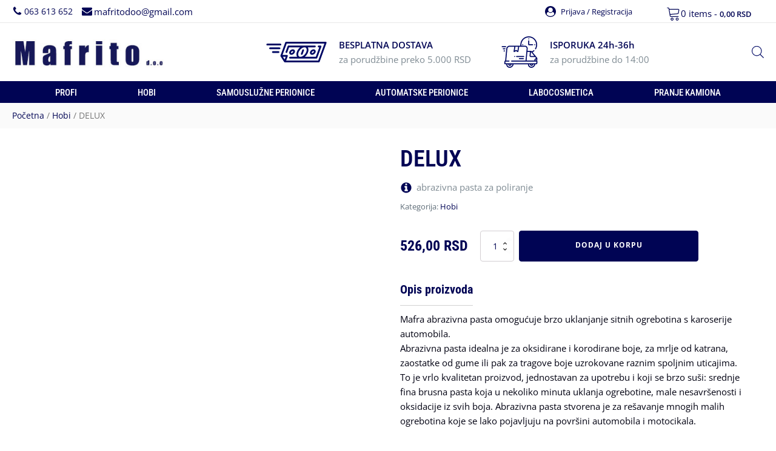

--- FILE ---
content_type: image/svg+xml
request_url: https://www.mafrito.com/wp-content/uploads/2022/08/dostava-istog-dana-plava.svg
body_size: 2133
content:
<?xml version="1.0" encoding="utf-8"?>
<!-- Generator: Adobe Illustrator 16.0.0, SVG Export Plug-In . SVG Version: 6.00 Build 0)  -->
<!DOCTYPE svg PUBLIC "-//W3C//DTD SVG 1.1//EN" "http://www.w3.org/Graphics/SVG/1.1/DTD/svg11.dtd">
<svg version="1.1" id="Layer_1" xmlns="http://www.w3.org/2000/svg" xmlns:xlink="http://www.w3.org/1999/xlink" x="0px" y="0px"
	 width="60px" height="52.774px" viewBox="226 198.783 60 52.774" enable-background="new 226 198.783 60 52.774"
	 xml:space="preserve">
<path fill="#000965" d="M272.281,203.041c0,0.484-0.394,0.876-0.877,0.876c-0.484,0-0.877-0.392-0.877-0.876
	s0.393-0.876,0.877-0.876C271.888,202.164,272.281,202.556,272.281,203.041z"/>
<path fill="#000965" d="M262.197,212.871c0,0.484-0.394,0.876-0.878,0.876c-0.483,0-0.876-0.392-0.876-0.876
	s0.393-0.877,0.876-0.877C261.803,211.994,262.197,212.386,262.197,212.871z"/>
<path fill="#000965" d="M282.383,212.871c0,0.484-0.393,0.876-0.877,0.876s-0.876-0.392-0.876-0.876s0.392-0.877,0.876-0.877
	S282.383,212.386,282.383,212.871z"/>
<path fill="#000965" d="M285.604,239.957c-0.032-0.036-0.067-0.07-0.104-0.102l0.229-2.417l0.11-1.178
	c0.057-0.601-0.116-1.179-0.486-1.627l-2.056-2.504c-0.001-0.001-0.002-0.003-0.004-0.004l-5.498-6.697
	c0.995-0.506,1.927-1.13,2.78-1.863c0.369-0.316,0.411-0.871,0.095-1.239s-0.871-0.411-1.239-0.095
	c-0.847,0.727-1.781,1.329-2.783,1.8c-0.284-0.346-0.668-0.59-1.098-0.71c-0.196-0.055-0.402-0.083-0.613-0.083h-5.646l0.333-3.527
	c0.133-1.413-0.298-2.745-1.214-3.751c-0.911-1-2.188-1.552-3.594-1.552h-5.645c-0.063-0.508-0.099-1.021-0.099-1.537
	c0-6.799,5.531-12.33,12.33-12.33c6.8,0,12.332,5.531,12.332,12.33c0,2.26-0.617,4.47-1.784,6.391
	c-0.252,0.415-0.119,0.956,0.295,1.208c0.143,0.087,0.3,0.128,0.456,0.128c0.297,0,0.587-0.15,0.752-0.422
	c1.334-2.196,2.039-4.722,2.039-7.304c0-7.768-6.32-14.087-14.09-14.087c-7.768,0-14.088,6.319-14.088,14.087
	c0,0.514,0.028,1.028,0.084,1.537h-17.962c-2.835,0-5.359,2.305-5.626,5.138l-1.883,19.969c-0.666,0.173-1.187,0.754-1.254,1.464
	l-0.279,2.957c-0.042,0.437,0.101,0.869,0.39,1.186c0.288,0.316,0.703,0.498,1.14,0.498h1.863c-0.084,1.556,0.419,3.014,1.434,4.127
	c1.063,1.168,2.554,1.812,4.198,1.812c3.296,0,6.231-2.655,6.59-5.939h24.057c-0.083,1.556,0.421,3.014,1.434,4.127
	c1.063,1.168,2.555,1.812,4.198,1.812c3.296,0,6.231-2.655,6.59-5.939h1.761c0.854,0,1.585-0.667,1.666-1.519l0.278-2.957
	C286.034,240.706,285.892,240.274,285.604,239.957z M282.794,239.183c-0.164-0.181-0.241-0.428-0.215-0.697
	c0.058-0.618,0.627-1.139,1.242-1.139h0.149l-0.198,2.113h-0.321C283.189,239.458,282.955,239.36,282.794,239.183z M274.485,231.22
	l0.585-6.207c0.09,0.023,0.167,0.068,0.222,0.135l0.418,0.51c0.004,0.004,0.008,0.009,0.012,0.014l5.034,6.131h-5.747
	c-0.206,0-0.33-0.088-0.397-0.163C274.514,231.534,274.469,231.385,274.485,231.22z M269.125,224.996h4.181l-0.571,6.06
	c-0.063,0.663,0.142,1.292,0.576,1.769c0.433,0.476,1.035,0.737,1.697,0.737h7.19l1.664,2.027h-0.041
	c-1.534,0-2.849,1.2-2.993,2.732c-0.037,0.397,0.009,0.782,0.13,1.139h-13.196l0.094-0.996L269.125,224.996z M253.615,216.165
	l-1.111,6.759l-1.704-1.179c-0.15-0.104-0.325-0.156-0.5-0.156c-0.148,0-0.297,0.037-0.431,0.113l-1.898,1.069l1.086-6.607H253.615z
	 M239.42,249.799c-1.143,0-2.172-0.439-2.898-1.237c-0.712-0.783-1.055-1.825-0.973-2.944h1.5c-0.004,0.679,0.233,1.312,0.682,1.806
	c0.503,0.553,1.205,0.857,1.976,0.857c1.515,0,2.816-1.162,3.003-2.663h1.528C243.887,247.946,241.779,249.799,239.42,249.799z
	 M240.917,245.619c-0.167,0.51-0.671,0.904-1.21,0.904c-0.271,0-0.51-0.1-0.676-0.282c-0.149-0.165-0.227-0.383-0.225-0.623H240.917
	z M275.698,249.799c-1.143,0-2.172-0.439-2.897-1.237c-0.713-0.783-1.056-1.825-0.973-2.944h1.5
	c-0.005,0.679,0.232,1.312,0.682,1.806c0.504,0.553,1.205,0.857,1.977,0.857c1.515,0,2.815-1.162,3.004-2.663h1.527
	C280.166,247.946,278.058,249.799,275.698,249.799z M277.197,245.619c-0.168,0.51-0.671,0.904-1.21,0.904
	c-0.271,0-0.511-0.1-0.676-0.282c-0.15-0.165-0.228-0.383-0.225-0.623H277.197z M283.971,243.861h-5.892c-0.004,0-0.008,0-0.012,0
	H241.8c-0.004,0-0.008,0-0.012,0h-9.62l0.25-2.644h0.314h0.002h0.002h5.55c0.486,0,0.879-0.394,0.879-0.879
	c0-0.486-0.393-0.879-0.879-0.879h-4.587l1.862-19.75c0.184-1.955,1.923-3.545,3.876-3.545h7.837l-1.288,7.837
	c-0.064,0.394,0.095,0.778,0.417,1.003c0.175,0.122,0.378,0.184,0.583,0.184c0.176,0,0.355-0.046,0.519-0.138l2.746-1.547
	l2.175,1.504c0.29,0.2,0.66,0.236,0.99,0.096c0.338-0.143,0.585-0.456,0.644-0.816l1.335-8.123h3h0.01h6.41
	c0.905,0,1.72,0.347,2.294,0.978c0.578,0.635,0.85,1.488,0.763,2.402l-1.813,19.231l-0.064,0.683h-23.309
	c-0.485,0-0.879,0.393-0.879,0.879c0,0.485,0.394,0.879,0.879,0.879h41.534L283.971,243.861z"/>
<path fill="#000965" d="M233.611,216.104c0-0.484-0.393-0.876-0.876-0.876h-5.857c-0.484,0-0.876,0.393-0.876,0.876
	c0,0.484,0.393,0.877,0.876,0.877h5.857C233.218,216.981,233.611,216.588,233.611,216.104z"/>
<path fill="#000965" d="M232.498,219.689c0-0.484-0.393-0.876-0.877-0.876h-2.928c-0.484,0-0.877,0.392-0.877,0.876
	s0.393,0.876,0.877,0.876h2.928C232.105,220.565,232.498,220.173,232.498,219.689z"/>
<path fill="#000965" d="M231.694,223.274c0-0.484-0.393-0.877-0.877-0.877h-0.805c-0.484,0-0.876,0.393-0.876,0.877
	c0,0.484,0.393,0.877,0.876,0.877h0.805C231.301,224.15,231.694,223.758,231.694,223.274z"/>
<path fill="#000965" d="M251.029,233.505h11.934c0.485,0,0.879-0.393,0.879-0.879c0-0.485-0.394-0.879-0.879-0.879h-11.934
	c-0.485,0-0.879,0.394-0.879,0.879C250.15,233.112,250.543,233.505,251.029,233.505z"/>
<path fill="#000965" d="M262.364,235.333h-6.672c-0.485,0-0.879,0.393-0.879,0.879s0.394,0.879,0.879,0.879h6.672
	c0.484,0,0.879-0.393,0.879-0.879S262.848,235.333,262.364,235.333z"/>
<path fill="#000965" d="M271.412,213.75h6.474c0.485,0,0.879-0.394,0.879-0.879s-0.394-0.879-0.879-0.879h-5.595v-5.596
	c0-0.485-0.393-0.879-0.879-0.879c-0.485,0-0.879,0.394-0.879,0.879v6.475C270.533,213.356,270.927,213.75,271.412,213.75z"/>
<path fill="#000965" d="M248.606,232.626c0,0.484-0.393,0.877-0.877,0.877c-0.484,0-0.877-0.393-0.877-0.877
	c0-0.483,0.393-0.876,0.877-0.876C248.213,231.75,248.606,232.143,248.606,232.626z"/>
</svg>


--- FILE ---
content_type: image/svg+xml
request_url: https://www.mafrito.com/wp-content/uploads/2022/08/besplatna-dostava-plava.svg
body_size: 1331
content:
<?xml version="1.0" encoding="utf-8"?>
<!-- Generator: Adobe Illustrator 16.0.0, SVG Export Plug-In . SVG Version: 6.00 Build 0)  -->
<!DOCTYPE svg PUBLIC "-//W3C//DTD SVG 1.1//EN" "http://www.w3.org/Graphics/SVG/1.1/DTD/svg11.dtd">
<svg version="1.1" id="Capa_1" xmlns="http://www.w3.org/2000/svg" xmlns:xlink="http://www.w3.org/1999/xlink" x="0px" y="0px"
	 width="100px" height="34.243px" viewBox="206 238.879 100 34.243" enable-background="new 206 238.879 100 34.243"
	 xml:space="preserve">
<path fill="#000965" d="M305.736,239.504c-0.274-0.392-0.723-0.625-1.2-0.625h-65.757c-0.616,0-1.166,0.385-1.376,0.964
	l-7.978,21.92c-0.156,0.427-0.104,0.903,0.141,1.287l5.975,9.394c0.269,0.423,0.735,0.679,1.236,0.679h56.364
	c0.615,0,1.165-0.386,1.376-0.964l11.397-31.313C306.075,240.396,306.009,239.895,305.736,239.504z M236.415,268.362l-2.947-4.635
	h4.634L236.415,268.362z M292.113,270.192h-53.246l2.704-7.429c0.164-0.449,0.098-0.949-0.176-1.341
	c-0.274-0.392-0.722-0.625-1.2-0.625h-7.302l6.912-18.989h62.64L292.113,270.192z"/>
<path fill="#000965" d="M238.841,257.377c0.166,0.061,0.334,0.089,0.501,0.089c0.598,0,1.16-0.369,1.376-0.965l3.068-8.43h18.299
	c-2.311,1.869-4.262,4.486-5.333,7.428c-1.167,3.209-1.056,6.254,0.289,8.431h-11.725c-0.809,0-1.465,0.655-1.465,1.465
	c0,0.809,0.656,1.465,1.465,1.465h43.837c0.616,0,1.166-0.386,1.377-0.964l6.838-18.788c0.164-0.449,0.098-0.95-0.176-1.341
	c-0.274-0.391-0.723-0.625-1.2-0.625h-3.132c-0.809,0-1.465,0.656-1.465,1.465s0.656,1.465,1.465,1.465h1.04l-5.772,15.858H269.83
	c2.311-1.869,4.262-4.486,5.333-7.429c1.167-3.208,1.056-6.253-0.289-8.43h11.725c0.81,0,1.465-0.656,1.465-1.465
	s-0.655-1.465-1.465-1.465h-43.837c-0.616,0-1.166,0.385-1.376,0.964l-3.419,9.394C237.689,256.26,238.081,257.101,238.841,257.377z
	 M272.275,249.44c0.964,1.377,1.015,3.643,0.136,6.059c-1.664,4.57-6.184,8.43-9.871,8.43c-1.286,0-2.261-0.461-2.897-1.369
	c-0.964-1.378-1.015-3.643-0.135-6.06c1.662-4.569,6.183-8.43,9.87-8.43C270.663,248.071,271.638,248.532,272.275,249.44z"/>
<path fill="#000965" d="M247.596,260.597c2.331,0,4.812-1.799,5.647-4.096c0.479-1.316,0.358-2.637-0.333-3.623
	c-0.655-0.937-1.762-1.474-3.035-1.474c-2.331,0-4.812,1.799-5.647,4.095c-0.479,1.316-0.357,2.637,0.333,3.624
	C245.218,260.06,246.323,260.597,247.596,260.597z M246.981,256.501c0.42-1.154,1.773-2.167,2.895-2.167
	c0.179,0,0.498,0.029,0.635,0.225c0.131,0.187,0.124,0.547-0.02,0.941c-0.42,1.155-1.773,2.167-2.895,2.167
	c-0.179,0-0.499-0.029-0.635-0.225C246.831,257.256,246.838,256.895,246.981,256.501z"/>
<path fill="#000965" d="M284.321,251.404c-2.331,0-4.813,1.799-5.648,4.095c-0.479,1.316-0.357,2.637,0.334,3.624
	c0.655,0.937,1.762,1.474,3.035,1.474c2.331,0,4.812-1.799,5.647-4.096c0.479-1.316,0.357-2.637-0.334-3.623
	C286.699,251.941,285.593,251.404,284.321,251.404z M284.935,255.5c-0.42,1.155-1.772,2.167-2.895,2.167
	c-0.178,0-0.498-0.029-0.635-0.225c-0.131-0.187-0.123-0.548,0.021-0.94c0.42-1.155,1.772-2.168,2.894-2.168
	c0.179,0,0.499,0.029,0.636,0.225C285.086,254.745,285.078,255.106,284.935,255.5z"/>
<path fill="#000965" d="M264.318,260.508c0.165,0.061,0.335,0.089,0.501,0.089c0.598,0,1.16-0.369,1.376-0.964l2.279-6.263
	c0.277-0.76-0.115-1.601-0.875-1.877c-0.761-0.277-1.601,0.115-1.878,0.875l-2.279,6.263
	C263.165,259.391,263.557,260.231,264.318,260.508z"/>
<path fill="#000965" d="M230.849,243.475c0-0.809-0.655-1.465-1.464-1.465h-21.919c-0.809,0-1.465,0.656-1.465,1.465
	s0.656,1.465,1.465,1.465h21.919C230.194,244.94,230.849,244.284,230.849,243.475z"/>
<path fill="#000965" d="M227.819,248.273h-15.657c-0.809,0-1.465,0.656-1.465,1.465s0.656,1.465,1.465,1.465h15.657
	c0.809,0,1.465-0.656,1.465-1.465S228.628,248.273,227.819,248.273z"/>
<path fill="#000965" d="M226.253,254.536h-9.394c-0.809,0-1.465,0.656-1.465,1.465s0.656,1.464,1.465,1.464h9.394
	c0.809,0,1.465-0.655,1.465-1.464C227.718,255.191,227.062,254.536,226.253,254.536z"/>
</svg>
